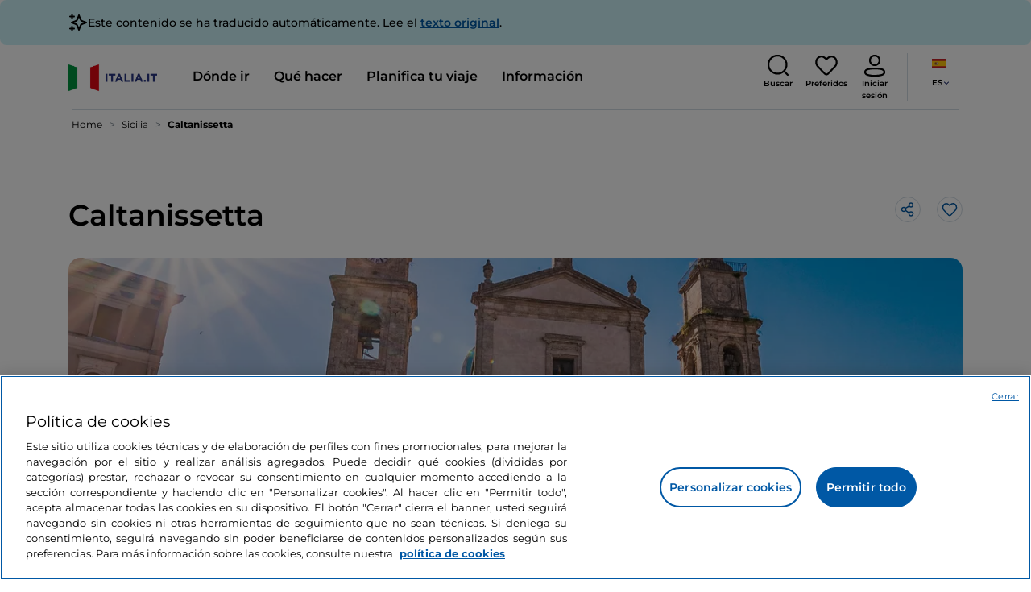

--- FILE ---
content_type: text/css;charset=utf-8
request_url: https://www.italia.it/etc.clientlibs/tdh/components/sections/description/clientlib.lc-def121149ccf76265ec70110565874d0-lc.min.css
body_size: -197
content:
.descriptions>span{display:flex;flex-direction:column;font-size:14px;line-height:20px;margin-bottom:10px}
.descriptions>span>strong{display:contents}
.descriptions .description-title{font-size:16px;font-weight:600;line-height:20px;margin-bottom:5px}
.descriptions .description-title>p{margin-bottom:0}
.descriptions .descriptions__content a{color:var(--primary-1);font-weight:600}
@media(min-width:992px){.descriptions .description-title{font-size:20px;line-height:28px}
.descriptions>span{font-size:16px;line-height:24px}
}
.rich-text-container.descriptions__content h1,.rich-text-container.description-title h1{font-size:22px;line-height:33px}
.rich-text-container.descriptions__content h2,.rich-text-container.description-title h2{font-size:18px;line-height:22px}
.rich-text-container.descriptions__content h3,.rich-text-container.description-title h3{font-size:16px;line-height:20px}
.rich-text-container.descriptions__content p{font-size:16px;line-height:24px}
.rich-text-container.description-title p{font-size:16px;line-height:20px}
@media(min-width:992px){.rich-text-container.descriptions__content h1,.rich-text-container.description-title h1{font-size:28px;line-height:36px}
.rich-text-container.descriptions__content h2,.rich-text-container.description-title h2{font-size:24px;line-height:32px}
.rich-text-container.descriptions__content h3,.rich-text-container.description-title h3{font-size:20px;line-height:28px}
.rich-text-container.description-title p{line-height:24px}
}

--- FILE ---
content_type: text/css;charset=utf-8
request_url: https://www.italia.it/etc.clientlibs/tdh/components/editorials/image-360/clientlib.lc-a040521c90ade3df1c1c44eb1a272e67-lc.min.css
body_size: -129
content:
.image360{.media-wrapper{width:100%;overflow:hidden;position:relative;padding-top:40%;height:470px}
.iframe{position:absolute;top:0;left:0;width:100%;height:100%;border-radius:15px}
.image360__heading{text-align:center}
.image360__heading-overtitle{text-align:center}
.image360__heading-overtitle{color:var(--neutral-4);font-size:14px;letter-spacing:.4px;line-height:20px;text-transform:uppercase}
.image360__heading h4{color:#000;font-size:28px;font-weight:600;line-height:36px;margin-bottom:15px}
@media(min-width:992px){.image360__heading{margin-bottom:24px}
.image360__heading h4{font-size:38px;line-height:46px;margin-bottom:0}
.image360__heading-overtitle{font-size:16px;line-height:32px;letter-spacing:.5px}
}
@media(max-width:768px){.media-wrapper{padding-top:150%;height:270px}
}
}